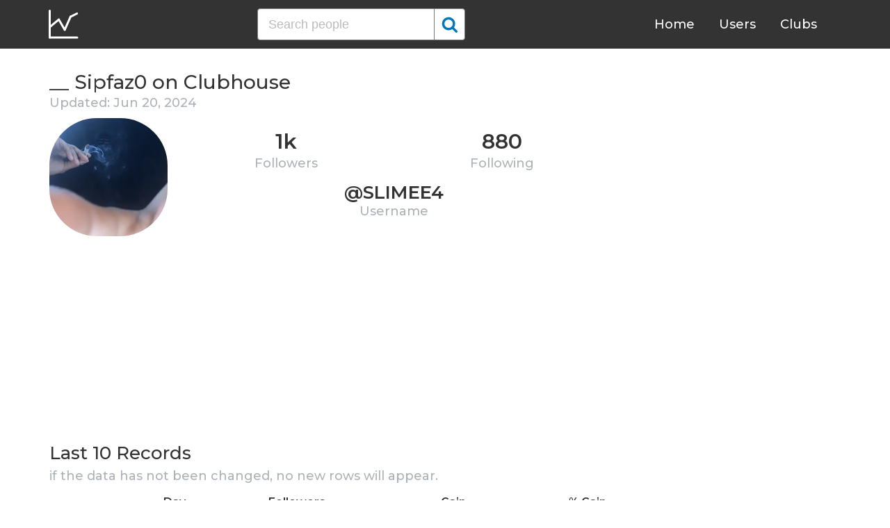

--- FILE ---
content_type: text/html; charset=UTF-8
request_url: https://clubhousedb.com/user/slimee4
body_size: 5813
content:
<!DOCTYPE html>
<html lang="en">
<head>
    <meta charset="UTF-8">
    <meta name="viewport" content="width=device-width, initial-scale=1">
    <title>__ Sipfaz0 Clubhouse Profile, Followers, Statistics (@slimee4)</title><meta name="description" content="Find __ Sipfaz0 (@slimee4) Clubhouse profile information: followers, following, registration date, club membership, etc."><link rel="canonical" href="https://clubhousedb.com/user/slimee4"/><meta property="og:title" content="__ Sipfaz0 Clubhouse Profile, Followers, Statistics (@slimee4)" /><meta property="og:description" content="Find __ Sipfaz0 (@slimee4) Clubhouse profile information: followers, following, registration date, club membership, etc." /><meta property="og:url" content="https://clubhousedb.com/user/slimee4" /><meta property="og:image" content="https://clubhousedb.com/theme/img/share.png" />
    <link rel="stylesheet" href="/theme/css/style.min.css"/>
    <link href="https://fonts.googleapis.com/css?family=Montserrat:400,500,600&display=swap" rel="stylesheet">
    <meta name="format-detection" content="telephone=no">
    <link rel="apple-touch-icon" sizes="180x180" href="/apple-touch-icon.png">
    <link rel="icon" type="image/png" sizes="32x32" href="/favicon-32x32.png">
    <link rel="icon" type="image/png" sizes="16x16" href="/favicon-16x16.png">
    <link rel="manifest" href="/site.webmanifest">
    <link rel="mask-icon" href="/safari-pinned-tab.svg" color="#5bbad5">
    <meta name="msapplication-TileColor" content="#ffffff">
    <meta name="theme-color" content="#ffffff">

    <!-- Global site tag (gtag.js) - Google Analytics -->
    <script async src="https://www.googletagmanager.com/gtag/js?id=G-507W9DBERB"></script>
    <script>
    window.dataLayer = window.dataLayer || [];
    function gtag(){dataLayer.push(arguments);}
    gtag('js', new Date());
    gtag('config', 'G-507W9DBERB');
</script>

<script async src="https://pagead2.googlesyndication.com/pagead/js/adsbygoogle.js?client=ca-pub-3887117950946081" crossorigin="anonymous"></script>

</head>
<body>
    <svg width="0" height="0" class="hidden">
    <symbol xmlns="http://www.w3.org/2000/svg" viewBox="0 0 30 32" id="search">
        <path d="M20.576 14.848q0-3.296-2.336-5.632t-5.664-2.368-5.664 2.368-2.336 5.632 2.336 5.664 5.664 2.336 5.664-2.336 2.336-5.664zm9.152 14.88q0 .928-.704 1.6t-1.6.672q-.96 0-1.6-.672l-6.112-6.112q-3.2 2.208-7.136 2.208-2.56 0-4.896-.992t-4-2.688-2.688-4T0 14.848t.992-4.864T3.68 5.952t4-2.688 4.896-.992 4.896.992 4 2.688 2.688 4.032.992 4.864q0 3.936-2.208 7.136l6.112 6.112q.672.672.672 1.632z"></path>
    </symbol>
    <symbol xmlns="http://www.w3.org/2000/svg" viewBox="0 0 32 32" id="twitter">
        <path fill="#1da1e2" d="M31.939 6.092c-1.18 0.519-2.44 0.872-3.767 1.033 1.352-0.815 2.392-2.099 2.884-3.631-1.268 0.74-2.673 1.279-4.169 1.579-1.195-1.279-2.897-2.079-4.788-2.079-3.623 0-6.56 2.937-6.56 6.556 0 0.52 0.060 1.020 0.169 1.499-5.453-0.257-10.287-2.876-13.521-6.835-0.569 0.963-0.888 2.081-0.888 3.3 0 2.28 1.16 4.284 2.917 5.461-1.076-0.035-2.088-0.331-2.971-0.821v0.081c0 3.18 2.257 5.832 5.261 6.436-0.551 0.148-1.132 0.228-1.728 0.228-0.419 0-0.82-0.040-1.221-0.115 0.841 2.604 3.26 4.503 6.139 4.556-2.24 1.759-5.079 2.807-8.136 2.807-0.52 0-1.039-0.031-1.56-0.089 2.919 1.859 6.357 2.945 10.076 2.945 12.072 0 18.665-9.995 18.665-18.648 0-0.279 0-0.56-0.020-0.84 1.281-0.919 2.4-2.080 3.28-3.397z"></path>
    </symbol>
    <symbol xmlns="http://www.w3.org/2000/svg" viewBox="0 0 32 32" id="instagram">
        <path fill="#e4404f" d="M16 0c-4.347 0-4.889 0.020-6.596 0.096-1.704 0.080-2.864 0.348-3.884 0.744-1.052 0.408-1.945 0.956-2.835 1.845s-1.439 1.781-1.845 2.835c-0.396 1.020-0.665 2.18-0.744 3.884-0.080 1.707-0.096 2.249-0.096 6.596s0.020 4.889 0.096 6.596c0.080 1.703 0.348 2.864 0.744 3.884 0.408 1.051 0.956 1.945 1.845 2.835 0.889 0.888 1.781 1.439 2.835 1.845 1.021 0.395 2.181 0.665 3.884 0.744 1.707 0.080 2.249 0.096 6.596 0.096s4.889-0.020 6.596-0.096c1.703-0.080 2.864-0.349 3.884-0.744 1.051-0.408 1.945-0.957 2.835-1.845 0.888-0.889 1.439-1.78 1.845-2.835 0.395-1.020 0.665-2.181 0.744-3.884 0.080-1.707 0.096-2.249 0.096-6.596s-0.020-4.889-0.096-6.596c-0.080-1.703-0.349-2.865-0.744-3.884-0.408-1.052-0.957-1.945-1.845-2.835-0.889-0.889-1.78-1.439-2.835-1.845-1.020-0.396-2.181-0.665-3.884-0.744-1.707-0.080-2.249-0.096-6.596-0.096zM16 2.88c4.271 0 4.78 0.021 6.467 0.095 1.56 0.073 2.407 0.332 2.969 0.553 0.749 0.289 1.28 0.636 1.843 1.195 0.559 0.56 0.905 1.092 1.195 1.841 0.219 0.563 0.48 1.409 0.551 2.969 0.076 1.688 0.093 2.195 0.093 6.467s-0.020 4.78-0.099 6.467c-0.081 1.56-0.341 2.407-0.561 2.969-0.299 0.749-0.639 1.28-1.199 1.843-0.559 0.559-1.099 0.905-1.84 1.195-0.56 0.219-1.42 0.48-2.98 0.551-1.699 0.076-2.199 0.093-6.479 0.093-4.281 0-4.781-0.020-6.479-0.099-1.561-0.081-2.421-0.341-2.981-0.561-0.759-0.299-1.28-0.639-1.839-1.199-0.561-0.559-0.92-1.099-1.2-1.84-0.22-0.56-0.479-1.42-0.56-2.98-0.060-1.68-0.081-2.199-0.081-6.459 0-4.261 0.021-4.781 0.081-6.481 0.081-1.56 0.34-2.419 0.56-2.979 0.28-0.76 0.639-1.28 1.2-1.841 0.559-0.559 1.080-0.919 1.839-1.197 0.56-0.221 1.401-0.481 2.961-0.561 1.7-0.060 2.2-0.080 6.479-0.080zM16 7.784c-4.54 0-8.216 3.68-8.216 8.216 0 4.54 3.68 8.216 8.216 8.216 4.54 0 8.216-3.68 8.216-8.216 0-4.54-3.68-8.216-8.216-8.216zM16 21.333c-2.947 0-5.333-2.387-5.333-5.333s2.387-5.333 5.333-5.333 5.333 2.387 5.333 5.333-2.387 5.333-5.333 5.333zM26.461 7.46c0 1.060-0.861 1.92-1.92 1.92-1.060 0-1.92-0.861-1.92-1.92s0.861-1.919 1.92-1.919c1.057-0.001 1.92 0.86 1.92 1.919z"></path>
    </symbol>
</svg>

<header class="master-header">
    <div class="container">
        <a href="/" class="logo">
            <svg height="42" viewBox="0 0 43 42" width="43" xmlns="http://www.w3.org/2000/svg"><g fill="none" fill-rule="evenodd" stroke="#fff" stroke-linecap="round" stroke-width="3" transform="translate(1 1)"><path d="m.5.5v38.6"/><path d="m40 39.1h-38.5"/><path d="m.5 24 13.1-10.9"/><path d="m13.7 13.3 8.4 14.6"/><path d="m30.4 9.1-8.2 18.6"/><path d="m39.7 4.5-9.3 4.6"/></g></svg>
        </a>

        <form action="https://clubhousedb.com/search" method="get" class="search-form">
                        <input name="q" type="text" placeholder="Search people" value="" class="input-field">
            
            <button class="submit-btn" type="submit">
                <svg class="icon">
                    <use xlink:href="#search"></use>
                </svg>
            </button>
        </form>

        <ul class="navigation">
            <li class="item">
                <a href="/" class="link">Home</a>
            </li>
            <li class="item">
                <a href="/users" class="link">Users</a>
            </li>
            <li class="item">
                <a href="/clubs" class="link">Clubs</a>
            </li>
            <li class="item">
                <form action="https://clubhousedb.com/search" method="get" class="search-form">
                                        <input name="q" type="text" placeholder="Search people" value="" class="input-field">
                    
                    <button class="submit-btn" type="submit">
                        <svg class="icon">
                            <use xlink:href="#search"></use>
                        </svg>
                    </button>
                </form>
            </li>
        </ul>

        <div class="hamburger-btn">
            <span></span>
            <span></span>
            <span></span>
        </div>
    </div>
</header>
    <div class="container">
    <div class="row">
        <div class="col-main">
            <h1 class="title-big user-page">__ Sipfaz0 on Clubhouse</h1>

            <div class="data-big updated">
                                <div class="text-updated">
                    Updated: Jun 20, 2024
                </div>
                            </div>

            <div class="data-big">
                <div class="img-col">
                                        <img src="https://d14u0p1qkech25.cloudfront.net/3054342_31f2d1ce-f8db-44e1-bc8f-6045d9507e84_thumbnail_250x250" alt="__ Sipfaz0 Clubhouse" class="data-img">
                                    </div>

                <div class="text-col">
                    <div class="text-col-data">
                        <div class="text-single-col">
                            <span class="big-text">1k</span>
                            <span class="small-text">Followers</span>
                        </div>
                        <div class="text-single-col">
                            <span class="big-text">880</span>
                            <span class="small-text">Following</span>
                        </div>

                                            </div>
                    <div class="text-col-data">
                        <div class="text-single-col username">
                            <span class="big-text smaller">@slimee4</span>
                            <span class="small-text smaller">Username</span>
                        </div>
                    </div>
                </div>
            </div>
            <ins class="adsbygoogle"
     style="display:block"
     data-ad-client="ca-pub-3887117950946081"
     data-ad-slot="7589562201"
     data-ad-format="auto"
     data-full-width-responsive="true"></ins>
<script>
     (adsbygoogle = window.adsbygoogle || []).push({});
</script>

            
            
                        <section class="breakdown">
                                <h2 class="title-medium user-page breakdown">Last 10 Records</h2>
                
                <p class="no-new-rows">if the data has not been changed, no new rows will appear.</p>

                <table class="breakdown-table">
    <tbody>
        <tr>
            <th>Day</th>
            <th>Followers</th>
            <th>Gain</th>
            <th>% Gain</th>
        </tr>
                <tr>
            <td>June 20, 2024</td>
            <td>1,067</td>
                        <td class="gain-plus">+1</td>
                                    <td class="gain-plus">+0.1%</td>
                    </tr>
                <tr>
            <td>March 28, 2024</td>
            <td>1,066</td>
                        <td class="gain-plus">+1</td>
                                    <td class="gain-plus">+0.1%</td>
                    </tr>
                <tr>
            <td>February 18, 2024</td>
            <td>1,065</td>
                        <td class="gain-plus">+1</td>
                                    <td class="gain-plus">+0.1%</td>
                    </tr>
                <tr>
            <td>January 31, 2024</td>
            <td>1,064</td>
                        <td class="gain-minuse">-1</td>
                                    <td class="gain-minuse">-0.1%</td>
                    </tr>
                <tr>
            <td>December 14, 2023</td>
            <td>1,065</td>
                        <td class="gain-plus">+1</td>
                                    <td class="gain-plus">+0.1%</td>
                    </tr>
                <tr>
            <td>November 15, 2023</td>
            <td>1,064</td>
                        <td class="gain-plus">+1</td>
                                    <td class="gain-plus">+0.1%</td>
                    </tr>
                <tr>
            <td>October 10, 2023</td>
            <td>1,063</td>
                        <td class="gain-plus">+1</td>
                                    <td class="gain-plus">+0.1%</td>
                    </tr>
                <tr>
            <td>September 24, 2023</td>
            <td>1,062</td>
                        <td class="gain-plus">+2</td>
                                    <td class="gain-plus">+0.2%</td>
                    </tr>
                <tr>
            <td>September 17, 2023</td>
            <td>1,060</td>
                        <td class="gain-plus">+1</td>
                                    <td class="gain-plus">+0.1%</td>
                    </tr>
                <tr>
            <td>September 10, 2023</td>
            <td>1,059</td>
                        <td class="gain-plus">+2</td>
                                    <td class="gain-plus">+0.2%</td>
                    </tr>
            </tbody>
</table>
            </section>
            
                        <ins class="adsbygoogle"
     style="display:block"
     data-ad-client="ca-pub-3887117950946081"
     data-ad-slot="7589562201"
     data-ad-format="auto"
     data-full-width-responsive="true"></ins>
<script>
     (adsbygoogle = window.adsbygoogle || []).push({});
</script>

            <script>
            var chartDataGain = [
                                [
                    1694304000000,
                    2
                ],
                                [
                    1694908800000,
                    1
                ],
                                [
                    1695513600000,
                    2
                ],
                                [
                    1696896000000,
                    1
                ],
                                [
                    1700006400000,
                    1
                ],
                                [
                    1702512000000,
                    1
                ],
                                [
                    1706659200000,
                    -1
                ],
                                [
                    1708214400000,
                    1
                ],
                                [
                    1711584000000,
                    1
                ],
                                [
                    1718841600000,
                    1
                ],
                            ];
            var chartDataTotal = [
                                [
                    1694304000000,
                    1059
                ],
                                [
                    1694908800000,
                    1060
                ],
                                [
                    1695513600000,
                    1062
                ],
                                [
                    1696896000000,
                    1063
                ],
                                [
                    1700006400000,
                    1064
                ],
                                [
                    1702512000000,
                    1065
                ],
                                [
                    1706659200000,
                    1064
                ],
                                [
                    1708214400000,
                    1065
                ],
                                [
                    1711584000000,
                    1066
                ],
                                [
                    1718841600000,
                    1067
                ],
                            ];
            </script>
            <section class="charts">
                <h2 class="title-medium user-page">Charts</h2>
                <div id="chart-gain"></div>
                <div id="chart-total"></div>
            </section>
            
                        <h2 class="title-medium user-page">Member of</h2>

                        <ins class="adsbygoogle"
     style="display:block"
     data-ad-client="ca-pub-3887117950946081"
     data-ad-slot="7589562201"
     data-ad-format="auto"
     data-full-width-responsive="true"></ins>
<script>
     (adsbygoogle = window.adsbygoogle || []).push({});
</script>
            
            <section class="user-clubs">
                <div class="row">
                                        <div class="club-col">
                        <a href="https://clubhousedb.com/club/398883856-trap-house-bitch" class="club-link">
                            <div class="club-img-radius">
                                                                <img src="https://d14u0p1qkech25.cloudfront.net/club_398883856_4096c7ab-c5b5-49a9-891f-6c59a0d16c4c_thumbnail_250x250" alt="TRAP HOUSE BITCH. Clubhouse" class="club-img">
                                                            </div>
                            TRAP HOUSE BITCH.
                        </a>
                    </div>
                                        <div class="club-col">
                        <a href="https://clubhousedb.com/club/653975054-best-of-the-best" class="club-link">
                            <div class="club-img-radius">
                                                                <img src="https://d14u0p1qkech25.cloudfront.net/club_653975054_a6870388-9137-47a7-b493-47f5a3eda091_thumbnail_250x250" alt="Best of the Best  Clubhouse" class="club-img">
                                                            </div>
                            Best of the Best 
                        </a>
                    </div>
                                        <div class="club-col">
                        <a href="https://clubhousedb.com/club/848336850-dade-made" class="club-link">
                            <div class="club-img-radius">
                                                                <img src="https://d14u0p1qkech25.cloudfront.net/club_848336850_8c6ce305-bb54-4cc3-bbad-a3194b6d9094_thumbnail_250x250" alt="Dade made  Clubhouse" class="club-img">
                                                            </div>
                            Dade made 
                        </a>
                    </div>
                                        <div class="club-col">
                        <a href="https://clubhousedb.com/club/1529215137-the-polo-club" class="club-link">
                            <div class="club-img-radius">
                                                                <img src="https://d14u0p1qkech25.cloudfront.net/club_1529215137_d2fc66b1-3798-4a85-8b7c-59967e994618_thumbnail_250x250" alt="THE POLO CLUB Clubhouse" class="club-img">
                                                            </div>
                            THE POLO CLUB
                        </a>
                    </div>
                                        <div class="club-col">
                        <a href="https://clubhousedb.com/club/1964003298-thot-masters-house" class="club-link">
                            <div class="club-img-radius">
                                                                <img src="https://d14u0p1qkech25.cloudfront.net/social_club_1964003298_62536add-b5ed-4f4d-af3a-e60643afefc1_thumbnail_250x250" alt="Thot Masters House  Clubhouse" class="club-img">
                                                            </div>
                            Thot Masters House 
                        </a>
                    </div>
                                        <div class="club-col">
                        <a href="https://clubhousedb.com/club/2026587388-pokabean-13th" class="club-link">
                            <div class="club-img-radius">
                                                                <img src="https://d14u0p1qkech25.cloudfront.net/club_2026587388_fac68b8c-c48e-477e-adf7-5f1b85fb7f3a_thumbnail_250x250" alt="PokaBean 13th Clubhouse" class="club-img">
                                                            </div>
                            PokaBean 13th
                        </a>
                    </div>
                                    </div>
            </section>
            
            <h2 class="title-medium user-page">More Clubhouse users</h2>
            <section class="user-clubs">
                <div class="row">
                                        <div class="club-col">
                        <a href="https://clubhousedb.com/user/edugafo" class="club-link">
                            <div class="club-img-radius">
                                                                <img src="https://d14u0p1qkech25.cloudfront.net/3054373_31b33bf6-8d60-49aa-9cb7-3b6a355b81b3_thumbnail_250x250" alt="Eduardo J. Gafo Clubhouse" class="club-img">
                                                            </div>
                            Eduardo J. Gafo
                        </a>
                    </div>
                                        <div class="club-col">
                        <a href="https://clubhousedb.com/user/duchessammie" class="club-link">
                            <div class="club-img-radius">
                                                                <img src="https://d14u0p1qkech25.cloudfront.net/3054598_0d6ca948-4cb5-4605-9095-cf21a477dd0f_thumbnail_250x250" alt="Duchess Ammie Clubhouse" class="club-img">
                                                            </div>
                            Duchess Ammie
                        </a>
                    </div>
                                        <div class="club-col">
                        <a href="https://clubhousedb.com/user/puppetmissy" class="club-link">
                            <div class="club-img-radius">
                                                                <img src="https://d14u0p1qkech25.cloudfront.net/3054599_d57b64ac-7939-4ec0-8aa2-7a8d26765b9b_thumbnail_250x250" alt="Alissa Hunnicutt Clubhouse" class="club-img">
                                                            </div>
                            Alissa Hunnicutt
                        </a>
                    </div>
                                        <div class="club-col">
                        <a href="https://clubhousedb.com/user/chillaxlounge" class="club-link">
                            <div class="club-img-radius">
                                                                <img src="https://d14u0p1qkech25.cloudfront.net/3054620_54ca6f75-f715-4e15-ae5f-3e15041e4b24_thumbnail_250x250" alt="Jodie Pollock Clubhouse" class="club-img">
                                                            </div>
                            Jodie Pollock
                        </a>
                    </div>
                                        <div class="club-col">
                        <a href="https://clubhousedb.com/user/t2photografy" class="club-link">
                            <div class="club-img-radius">
                                                                <img src="https://d14u0p1qkech25.cloudfront.net/3054642_c697da74-9ddd-4557-9714-8689221293b7_thumbnail_250x250" alt="Ademuyiwaoo Temitayo Clubhouse" class="club-img">
                                                            </div>
                            Ademuyiwaoo Temitayo
                        </a>
                    </div>
                                        <div class="club-col">
                        <a href="https://clubhousedb.com/user/fourlimes" class="club-link">
                            <div class="club-img-radius">
                                                                <img src="https://d14u0p1qkech25.cloudfront.net/3054676_43f000cb-c450-4fb0-bfdd-bef3fb0f7058_thumbnail_250x250" alt="Erynn Hamel Clubhouse" class="club-img">
                                                            </div>
                            Erynn Hamel
                        </a>
                    </div>
                                        <div class="club-col">
                        <a href="https://clubhousedb.com/user/joaoschiavinato" class="club-link">
                            <div class="club-img-radius">
                                                                <img src="https://d14u0p1qkech25.cloudfront.net/3054860_29b3623a-db6e-48e0-9cd3-033430bba58e_thumbnail_250x250" alt="Joao Schiavinato Clubhouse" class="club-img">
                                                            </div>
                            Joao Schiavinato
                        </a>
                    </div>
                                        <div class="club-col">
                        <a href="https://clubhousedb.com/user/kemsss" class="club-link">
                            <div class="club-img-radius">
                                                                <img src="https://d14u0p1qkech25.cloudfront.net/3054934_6b59ae6f-872f-45e4-b93e-2eb8792c0c8b_thumbnail_250x250" alt="Kemi CJ Clubhouse" class="club-img">
                                                            </div>
                            Kemi CJ
                        </a>
                    </div>
                                        <div class="club-col">
                        <a href="https://clubhousedb.com/user/araweelo15" class="club-link">
                            <div class="club-img-radius">
                                                                <img src="https://d14u0p1qkech25.cloudfront.net/1148470094_c9bbaa18-ad7f-4d32-9ab3-059d751930b1_thumbnail_250x250" alt="Araweelo Nagnol Clubhouse" class="club-img">
                                                            </div>
                            Araweelo Nagnol
                        </a>
                    </div>
                                        <div class="club-col">
                        <a href="https://clubhousedb.com/user/dr_moghtadaiee" class="club-link">
                            <div class="club-img-radius">
                                                                <img src="https://d14u0p1qkech25.cloudfront.net/1148480654_02610bca-c417-44a1-b62e-df507f8f540b_thumbnail_250x250" alt="Abbas Moghtadaei Clubhouse" class="club-img">
                                                            </div>
                            Abbas Moghtadaei
                        </a>
                    </div>
                                        <div class="club-col">
                        <a href="https://clubhousedb.com/user/lanastars" class="club-link">
                            <div class="club-img-radius">
                                                                <img src="https://d14u0p1qkech25.cloudfront.net/1148531200_eb158d39-1253-4659-995a-ed4482a4f650_thumbnail_250x250" alt="Svet Lana Clubhouse" class="club-img">
                                                            </div>
                            Svet Lana
                        </a>
                    </div>
                                        <div class="club-col">
                        <a href="https://clubhousedb.com/user/mutlaq-q8" class="club-link">
                            <div class="club-img-radius">
                                                                <img src="https://d14u0p1qkech25.cloudfront.net/1148547309_dee642e6-15cf-4b3d-8bca-adba66d0e6ef_thumbnail_250x250" alt="MUTLAQ MUTLAQ Clubhouse" class="club-img">
                                                            </div>
                            MUTLAQ MUTLAQ
                        </a>
                    </div>
                                        <div class="club-col">
                        <a href="https://clubhousedb.com/user/travelbizsumith" class="club-link">
                            <div class="club-img-radius">
                                                                <img src="https://d14u0p1qkech25.cloudfront.net/1148582526_95d05c0a-a371-4a3c-8dba-857eb4955031_thumbnail_250x250" alt="Sumith Travelbiz Clubhouse" class="club-img">
                                                            </div>
                            Sumith Travelbiz
                        </a>
                    </div>
                                        <div class="club-col">
                        <a href="https://clubhousedb.com/user/freemann_abk" class="club-link">
                            <div class="club-img-radius">
                                                                <img src="https://d14u0p1qkech25.cloudfront.net/1148590631_56e9e4e6-7208-4bfe-881a-f4a50cd63756_thumbnail_250x250" alt="Victor Freemann Clubhouse" class="club-img">
                                                            </div>
                            Victor Freemann
                        </a>
                    </div>
                                        <div class="club-col">
                        <a href="https://clubhousedb.com/user/vinayak.a" class="club-link">
                            <div class="club-img-radius">
                                                                <img src="https://d14u0p1qkech25.cloudfront.net/1148606309_0e758ee9-1404-4943-83cf-bfaa0e30b295_thumbnail_250x250" alt="Vinayak A Clubhouse" class="club-img">
                                                            </div>
                            Vinayak A
                        </a>
                    </div>
                                        <div class="club-col">
                        <a href="https://clubhousedb.com/user/vishnudo" class="club-link">
                            <div class="club-img-radius">
                                                                <img src="https://d14u0p1qkech25.cloudfront.net/1148610345_4e69d1ed-c394-40b7-a81b-e6cecbfefda4_thumbnail_250x250" alt="Vιʂԋɳυ мαησнαя Clubhouse" class="club-img">
                                                            </div>
                            Vιʂԋɳυ мαησнαя
                        </a>
                    </div>
                                    </div>
            </section>
        </div>

        <div class="col-sidebar">
    <div class="mb-30">
        <ins class="adsbygoogle"
        style="display:block"
        data-ad-client="ca-pub-3887117950946081"
        data-ad-slot="1803633733"
        data-ad-format="auto"
        data-full-width-responsive="true"></ins>
        <script>
        (adsbygoogle = window.adsbygoogle || []).push({});
    </script>
</div>

<ins class="adsbygoogle"
style="display:block"
data-ad-client="ca-pub-3887117950946081"
data-ad-slot="1803633733"
data-ad-format="auto"
data-full-width-responsive="true"></ins>
<script>
(adsbygoogle = window.adsbygoogle || []).push({});
</script>
</div>
    </div>
</div>
    <footer class="master-footer">
    <div class="container">
        <div class="row">
            <div class="footer-col">

                <ul class="navigation">
                    <li class="item">
                        <a href="/contact-us" class="link">Contact Us</a>
                    </li>
                    <li class="item">
                        <a href="/privacy-policy" class="link">Privacy Policy</a>
                    </li>
                    <li class="item">
                        <a href="/terms-of-use" class="link">Terms of Use</a>
                    </li>
                </ul>


                <p class="copyright">© 2026 ClubhouseDB.com</p>
            </div>

            <div class="footer-col">
                
            </div>

            <div class="footer-col">
                ClubhouseDB is a community website and is not affiliated with Clubhouse or Alpha Exploration Co. in any way.
            </div>
        </div>
    </div>
</footer>

    <script src="https://code.jquery.com/jquery-3.4.1.slim.min.js" defer></script>
    <script src="//code.highcharts.com/highcharts.js" defer></script>
    <script src="/theme/js/script.min.js" defer></script>
<script defer src="https://static.cloudflareinsights.com/beacon.min.js/vcd15cbe7772f49c399c6a5babf22c1241717689176015" integrity="sha512-ZpsOmlRQV6y907TI0dKBHq9Md29nnaEIPlkf84rnaERnq6zvWvPUqr2ft8M1aS28oN72PdrCzSjY4U6VaAw1EQ==" data-cf-beacon='{"version":"2024.11.0","token":"dd02df4e89d04b78b6bdb81fb4e51dbf","r":1,"server_timing":{"name":{"cfCacheStatus":true,"cfEdge":true,"cfExtPri":true,"cfL4":true,"cfOrigin":true,"cfSpeedBrain":true},"location_startswith":null}}' crossorigin="anonymous"></script>
</body>
</html>


--- FILE ---
content_type: text/html; charset=utf-8
request_url: https://www.google.com/recaptcha/api2/aframe
body_size: 268
content:
<!DOCTYPE HTML><html><head><meta http-equiv="content-type" content="text/html; charset=UTF-8"></head><body><script nonce="l9aoWk6kO4PSQQ7MNhM9Cg">/** Anti-fraud and anti-abuse applications only. See google.com/recaptcha */ try{var clients={'sodar':'https://pagead2.googlesyndication.com/pagead/sodar?'};window.addEventListener("message",function(a){try{if(a.source===window.parent){var b=JSON.parse(a.data);var c=clients[b['id']];if(c){var d=document.createElement('img');d.src=c+b['params']+'&rc='+(localStorage.getItem("rc::a")?sessionStorage.getItem("rc::b"):"");window.document.body.appendChild(d);sessionStorage.setItem("rc::e",parseInt(sessionStorage.getItem("rc::e")||0)+1);localStorage.setItem("rc::h",'1768719202653');}}}catch(b){}});window.parent.postMessage("_grecaptcha_ready", "*");}catch(b){}</script></body></html>